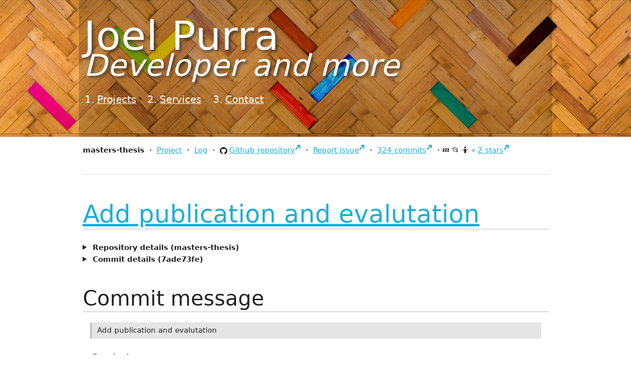

--- FILE ---
content_type: text/html
request_url: https://joelpurra.com/2014/04/09/git/joelpurra/masters-thesis/7ade73fe54f6ec786dd2be0f4c7eb22bbf25eb5a/
body_size: 14998
content:
<!DOCTYPE html>


<html lang="en" class="no-js layout-commit page-url-20140409gitjoelpurramasters-thesis7ade73fe54f6ec786dd2be0f4c7eb22bbf25eb5a">
	<head>
		<meta http-equiv="Content-Type" content="text/html; charset=UTF-8"/>

		<script>//<![CDATA[
			(function() {
				try {
					var h = document.getElementsByTagName("html")[0];
					h.className = ("" + h.className).replace("no-js", "js");
				} catch (e) {}
			}());
		//]]></script>

		<!-- Taking a peek at the source, are you? Well then we are two - I have been -->
		<!-- accused of surfing the web using only Chrome's view-source: feature =) -->
		<!-- Hey, while you are at it - can you tell me if you find any bugs? -->
		<!-- Drop me an email (code@joelpurra.com) and I'll take a look at it! -->

		<!-- This design of joelpurra.se is originally from 2010-01-28, and I'm not a designer. Keep that in mind. -->

	<title>
		Add publication and evalutation — masters-thesis@7ade73fe — commit details — Joel Purra
	</title>

	<meta name="viewport" content="width=device-width, initial-scale=1"/>

	<link rel="stylesheet" href="/css/skeleton/normalize.css" type="text/css"/>
	<link rel="stylesheet" href="/css/skeleton/skeleton.css" type="text/css"/>
	<link rel="stylesheet" href="/css/screen.css" type="text/css"/>

	<link rel="shortcut icon" href="/image/logo/favicon.ico"/>
	<link rel="icon" type="image/png" href="/image/logo/joelpurra-16x16.png" sizes="16x16"/>
	<link rel="icon" type="image/png" href="/image/logo/joelpurra-32x32.png" sizes="32x32"/>
	<link rel="icon" type="image/png" href="/image/logo/joelpurra-64x64.png" sizes="64x64"/>
	<link rel="icon" type="image/png" href="/image/logo/joelpurra-96x96.png" sizes="96x96"/>
	<link rel="icon" type="image/png" href="/image/logo/joelpurra-128x128.png" sizes="128x128"/>
	<link rel="icon" type="image/png" href="/image/logo/joelpurra-256x256.png" sizes="256x256"/><link rel="apple-touch-icon" sizes="57x57" href="/image/generated/favicons/apple-touch-icon-57x57.png"/>
	<link rel="apple-touch-icon" sizes="60x60" href="/image/generated/favicons/apple-touch-icon-60x60.png"/>
	<link rel="apple-touch-icon" sizes="72x72" href="/image/generated/favicons/apple-touch-icon-72x72.png"/>
	<link rel="apple-touch-icon" sizes="76x76" href="/image/generated/favicons/apple-touch-icon-76x76.png"/>
	<link rel="apple-touch-icon" sizes="114x114" href="/image/generated/favicons/apple-touch-icon-114x114.png"/>
	<link rel="apple-touch-icon" sizes="120x120" href="/image/generated/favicons/apple-touch-icon-120x120.png"/>
	<link rel="apple-touch-icon" sizes="144x144" href="/image/generated/favicons/apple-touch-icon-144x144.png"/>
	<link rel="apple-touch-icon" sizes="152x152" href="/image/generated/favicons/apple-touch-icon-152x152.png"/>
	<link rel="apple-touch-icon" sizes="180x180" href="/image/generated/favicons/apple-touch-icon-180x180.png"/><link rel="icon" type="image/png" href="/image/generated/favicons/favicon-194x194.png" sizes="194x194"/>
	<link rel="icon" type="image/png" href="/image/generated/favicons/android-chrome-192x192.png" sizes="192x192"/><link rel="manifest" href="/image/generated/favicons/manifest.json"/>
	<link rel="mask-icon" href="/image/generated/favicons/safari-pinned-tab.svg" color="#dc8f3c"/>
	<meta name="apple-mobile-web-app-title" content="joelpurra.com"/>
	<meta name="application-name" content="joelpurra.com"/>
	<meta name="msapplication-TileColor" content="#dc8f3c"/>
	<meta name="msapplication-TileImage" content="/image/generated/favicons/mstile-144x144.png"/>
	<meta name="theme-color" content="#dc8f3c"/><meta name="application-name" content="joelpurra.com"/>
	<meta name="msapplication-square70x70logo" content="/image/generated/win-tiles/small.jpg"/>
	<meta name="msapplication-square150x150logo" content="/image/generated/win-tiles/medium.jpg"/>
	<meta name="msapplication-wide310x150logo" content="/image/generated/win-tiles/wide.jpg"/>
	<meta name="msapplication-square310x310logo" content="/image/generated/win-tiles/large.jpg"/>
	<meta name="msapplication-TileColor" content="#dc8f3c"/><link rel="image_src" href="/image/joel-purra-512x768.jpg"/>

	<link rel="canonical" href="https://joelpurra.com/2014/04/09/git/joelpurra/masters-thesis/7ade73fe54f6ec786dd2be0f4c7eb22bbf25eb5a/"/>
	<link rel="canonical-domain" href="https://joelpurra.com/"/>
	<meta name="title" content="Add publication and evalutation — masters-thesis@7ade73fe — commit details — Joel Purra"/><meta name="author" content="Joel Purra"/>

	<meta itemprop="name" content="Add publication and evalutation — masters-thesis@7ade73fe — commit details — Joel Purra"/>
	<meta itemprop="description" content="Details for commit 7ade73fe in masters-thesis: Add publication and evalutation"/>
	<meta itemprop="url" content="https://joelpurra.com/2014/04/09/git/joelpurra/masters-thesis/7ade73fe54f6ec786dd2be0f4c7eb22bbf25eb5a/"/><meta itemprop="image" content="https://joelpurra.com/image/joel-purra-512x768.jpg"/>
	<meta itemprop="sourceOrganization" content="joelpurra.com"/>
	<meta itemprop="inLanguage" content="en"/>

	<meta name="twitter:card" content="summary"/>
	<meta name="twitter:title" content="Add publication and evalutation — masters-thesis@7ade73fe — commit details — Joel Purra"/>
	<meta name="twitter:description" content="Details for commit 7ade73fe in masters-thesis: Add publication and evalutation"/>
	<meta name="twitter:site" content="@joelpurra"/>
	<meta name="twitter:creator" content="@joelpurra"/>
	<meta name="twitter:image:src" content="https://joelpurra.com/image/joel-purra-512x768.jpg"/>
	<meta name="twitter:domain" content="https://joelpurra.com/"/>

	<meta property="og:site_name" content="Joel Purra"/>
	<meta property="og:url" content="https://joelpurra.com/2014/04/09/git/joelpurra/masters-thesis/7ade73fe54f6ec786dd2be0f4c7eb22bbf25eb5a/"/>
	<meta property="og:image" content="https://joelpurra.com/image/joel-purra-512x768.jpg"/>
	<meta property="og:title" content="Add publication and evalutation — masters-thesis@7ade73fe — commit details — Joel Purra"/>
	<meta property="og:description" content="Details for commit 7ade73fe in masters-thesis: Add publication and evalutation"/>
	<meta property="og:type" content="website"/>
	<meta property="og:locale" content="en"/>

	<meta name="description" content="Details for commit 7ade73fe in masters-thesis: Add publication and evalutation"/>

	<link rel="chrome-webstore-item" href="https://chrome.google.com/webstore/detail/enfbcfmmdpdminapkflljhbfeejjhjjk"/>

	<link rel="stylesheet" href="/css/project.css" type="text/css" />
	<link rel="stylesheet" href="/css/rouge/rougify-style-github.light.css" type="text/css" media="(prefers-color-scheme: light)" />
	<link rel="stylesheet" href="/css/rouge/rougify-style-github.dark.css" type="text/css" media="(prefers-color-scheme: dark)" />
	<script type="text/javascript">//<![CDATA[
			window.piwikTrack = window.piwikTrack === true ||true;
			window._paq = window._paq || [];
		//]]></script>
	</head>
	<body>
		<nav class="container top-navigation">
		<div class="top-navigation-header">
		<p class="page-title twelve columns">
			<a href="/" rel="home">
			<span id="header-name">Joel Purra</span>
			<span id="header-separator">:</span>
			<em class="alt">Developer and more</em>
			</a>
		</p>
		</div>

		<div class="top-navigation-nav eight columns">
		<ol>
			<li>
				<a href="/projects/">Projects</a>
			</li>
			<li>
				<a href="/services/">Services</a>
			</li>
			<li>
				<a href="/contact/">Contact</a>
			</li>
		</ol>
		</div>
	</nav>

	<div id="content" class="container">
		<div id="content-background" class="row">
		<nav class="nav-menu-list project-nav">
	<ul>
		<li>
			masters-thesis
		</li>
		<li>
			<a href="/projects/masters-thesis">Project</a>
		</li>
		<li>
			<a href="/category/masters-thesis">Log</a>
		</li>
		<li>
			<a href="https://github.com/joelpurra/masters-thesis" class="with-inline-icon with-github-icon">Github repository</a>
		</li>
		<li>
			<a href="https://github.com/joelpurra/masters-thesis/issues?q=">Report issue</a>
		</li>
		<li>
			<a href="https://github.com/joelpurra/masters-thesis/commits">324 commits</a>
		</li>
		<li><span title="This project is inactive." class="icon-project-status">💤</span><span title="This project is open." class="icon-project-status">📂</span><span title="This project is not particularly popular." class="icon-project-status">🤷</span><a href="https://github.com/joelpurra/masters-thesis/stargazers">2 stars</a>
		</li>
	</ul>
</nav>

<hr />
<article class="h-entry">
		<h1 class="too-long-ellipsis p-name">
			<a href="/2014/04/09/git/joelpurra/masters-thesis/7ade73fe54f6ec786dd2be0f4c7eb22bbf25eb5a/" class="u-url u-uid">Add publication and evalutation</a>
		</h1><details>
	<summary>
		Repository details
		(masters-thesis)
	</summary>
	<dl class="commit-details-list">
		<div>
			<dt>
				Project page
			</dt>
			<dd>
				<a href="/projects/masters-thesis/">masters-thesis</a>
			</dd>
		</div>
		<div>
			<dt>
				Project log category
			</dt>
			<dd>
				<a href="/category/masters-thesis/" class="p-category" rel="tag">masters-thesis</a> (324 entries)
			</dd>
		</div>
		<div>
			<dt>
				Repository
			</dt>
			<dd>
				<a href="https://github.com/joelpurra/masters-thesis" class="with-inline-icon with-github-icon" title="masters-thesis on Github">@joelpurra/masters-thesis</a>
			</dd>
		</div>
		<div>
			<dt>
				Owner
			</dt>
			<dd>
				<a href="https://github.com/joelpurra" class="with-inline-icon with-github-icon" title="joelpurra on Github">@joelpurra</a>
			</dd>
		</div>
		<div>
			<dt>
				Issues
			</dt>
			<dd>
				<a href="https://github.com/joelpurra/masters-thesis/issues" class="with-inline-icon with-github-icon" title="Issues for masters-thesis on Github">Issues on Github</a>
			</dd>
		</div>
		<div>
			<dt>
				Contributors
			</dt>
			<dd>
				<a href="https://github.com/joelpurra/masters-thesis/graphs/contributors" class="with-inline-icon with-github-icon" title="Contributors to masters-thesis on Github">Contributors on Github</a>
			</dd>
		</div>
		<div>
			<dt>
				Project status
			</dt>
			<dd>
				
					💤 This project is inactive.
				
			</dd>
			<dd>
				
					📂 This project is open.
				
			</dd>
			<dd>
				
					🤷 This project is not particularly popular.
				
			</dd>
		</div>
		<div>
			<dt>
				Repository activity period
			</dt>
			<dd>
				<span title="Project activity period, from oldest to most recent commit.">🗓</span><time
						datetime="2014-03-12T12:00:37Z"
						title="Oldest commit: March 12, 2014"
					>2014</time>—<time
						datetime="2017-08-22T06:24:50Z"
						title="Most recent commit: August 22, 2017"
					>2017</time></dd>
		</div>
		<div>
			<dt>
				Commits
			</dt>
			<dd>
				<a href="https://github.com/joelpurra/masters-thesis/commits" class="with-inline-icon with-github-icon" title="Commits to masters-thesis on Github">324 commits</a>
			</dd>
		</div>
		<div>
			<dt>
				Stars
			</dt>
			<dd>
				<a href="https://github.com/joelpurra/masters-thesis/stargazers" title="Stars for masters-thesis on Github">2 stars</a>
			</dd>
		</div>
	</dl>
</details>
<details>
			<summary>
				Commit details
				(7ade73fe)
			</summary>
			<dl class="commit-details-list">
				<div>
					<dt>
						Commit
					</dt>
					<dd>
						<a
							href="https://github.com/joelpurra/masters-thesis/commit/7ade73fe54f6ec786dd2be0f4c7eb22bbf25eb5a"
							class="with-inline-icon with-github-icon"
							title="Commit 7ade73fe on Github"
						>7ade73fe54f6ec786dd2be0f4c7eb22bbf25eb5a</a>
					</dd>
				</div>
				<div>
					<div>
						<dt>
							Author
						</dt>
						<dd><a href="https://joelpurra.com" class="p-author h-card" rel="author">Joel Purra</a></dd>
					</div>
					<div>
						<dt>
							Authored at
						</dt>
						<dd>
							<time datetime="2014-04-09T13:10:06+00:00" title="2014-04-09T13:10:06+00:00" data-unix-epoch="1397049006" class="dt-published">Wed, 09 Apr 2014 13:10:06 +0000</time>
						</dd>
					</div>
				</div>
				<div>
					<div>
						<dt>
							Committer
						</dt>
						<dd>
							Joel Purra
						</dd>
					</div>
					<div>
						<dt>
							Committed at
						</dt>
						<dd>
							<time datetime="2014-04-09T13:10:06+00:00" title="2014-04-09T13:10:06+00:00" data-unix-epoch="1397049006" class="dt-updated">Wed, 09 Apr 2014 13:10:06 +0000</time>
						</dd>
					</div>
				</div>
			</dl>
		</details>

		<main>
			<h2>
				Commit message
			</h2>

			<blockquote>
				<p>Add publication and evalutation</p>

			</blockquote>

			<details>
				<summary>
					Raw text
				</summary>

				<pre class="block-with-overflow-y-scroll">Add publication and evalutation</pre>
			</details>
		</main>

		<h2>
			Changed files (1)
		</h2><table class="commit-changes hide-thead">
			<colgroup>
				<col />
				<col />
				<col />
			</colgroup>
			<thead>
				<tr>
					<th scope="col">
						Path
					</th>
					<th scope="col">
						Additions
					</th>
					<th scope="col">
						Deletions
					</th>
				</tr>
			</thead>
			<tbody><tr>
					<td>
						<a
							href="https://github.com/joelpurra/masters-thesis/blob/7ade73fe54f6ec786dd2be0f4c7eb22bbf25eb5a/report%2Freport.lyx"
							class="with-inline-icon with-github-icon"
							title="View file at 7ade73fe on Github"
						><code class="commit-change-file">report/report.lyx</code></a>
					</td>
					<td class="commit-change-addition">
						+13
					</td>
					<td class="commit-change-deletion">
						-2
					</td></tr></tbody>
		</table><section>
	<h2>
		Commit categories (3)
	</h2>

	<nav>
		<ul><li>
					<a href="/category/git/" class="p-category" rel="tag">git</a> (4075 entries)
				</li><li>
					<a href="/category/joelpurra/" class="p-category" rel="tag">joelpurra</a> (4087 entries)
				</li><li>
					<a href="/category/masters-thesis/" class="p-category" rel="tag">masters-thesis</a> (324 entries)
				</li></ul>
	</nav>
</section>
</article>
		</div>
	</div>

	<footer class="container">
		<hr/>

		<nav>
			<ul>
				<li>
					<span title="All text, images, video, source code, software, and other contents on this website is, unless otherwise indicated, created and owned by Joel Purra (https://joelpurra.com/).&#013;&#013;Copyright &copy; 2000, 2001, 2002, 2003, 2004, 2005, 2006, 2007, 2008, 2009, 2010, 2011, 2012, 2013, 2014, 2015, 2016, 2017, 2018, 2019, 2020, 2021, 2022, 2023, 2024.">&copy;</span>
					Joel Purra
				</li>
				<li>
					<a href="https://creativecommons.org/licenses/by-sa/4.0/" rel="license" title="Contents on this page is, unless otherwise indicated, licensed under Creative Commons Attribution-ShareAlike 4.0 International (CC BY-SA 4.0). Some rights reserved.&#013;&#013;CC BY-SA (&#x1F16D;&#x1F16F;&#x1F10E;) is a copyleft &#x1F12F; license.">CC BY-SA 4.0</a>
				</li>
				<li>
					<a href="/legal/">Legal</a>
				</li>
				<li>
					<a href="/portfolio/">Portfolio</a>
				</li>
				<li>
					<a href="/donate/" rel="payment">Donate</a>
				</li>
			</ul>
		</nav>
	</footer>

	

	<script src="/javascript/large.master.js"></script><!--#include virtual="/tracker/piwik.html"--></body>
</html>



--- FILE ---
content_type: text/css
request_url: https://joelpurra.com/css/rouge/rougify-style-github.dark.css
body_size: 2060
content:
.highlight table td { padding: 5px; }
.highlight table pre { margin: 0; }
.highlight, .highlight .w {
  color: #c9d1d9;
  background-color: #161b22;
}
.highlight .k, .highlight .kd, .highlight .kn, .highlight .kp, .highlight .kr, .highlight .kt, .highlight .kv {
  color: #ff7b72;
}
.highlight .gr {
  color: #f0f6fc;
}
.highlight .gd {
  color: #ffdcd7;
  background-color: #67060c;
}
.highlight .nb {
  color: #ffa657;
}
.highlight .nc {
  color: #ffa657;
}
.highlight .no {
  color: #ffa657;
}
.highlight .nn {
  color: #ffa657;
}
.highlight .sr {
  color: #7ee787;
}
.highlight .na {
  color: #7ee787;
}
.highlight .nt {
  color: #7ee787;
}
.highlight .gi {
  color: #aff5b4;
  background-color: #033a16;
}
.highlight .ges {
  font-weight: bold;
  font-style: italic;
}
.highlight .kc {
  color: #79c0ff;
}
.highlight .l, .highlight .ld, .highlight .m, .highlight .mb, .highlight .mf, .highlight .mh, .highlight .mi, .highlight .il, .highlight .mo, .highlight .mx {
  color: #79c0ff;
}
.highlight .sb {
  color: #79c0ff;
}
.highlight .bp {
  color: #79c0ff;
}
.highlight .ne {
  color: #79c0ff;
}
.highlight .nl {
  color: #79c0ff;
}
.highlight .py {
  color: #79c0ff;
}
.highlight .nv, .highlight .vc, .highlight .vg, .highlight .vi, .highlight .vm {
  color: #79c0ff;
}
.highlight .o, .highlight .ow {
  color: #79c0ff;
}
.highlight .gh {
  color: #1f6feb;
  font-weight: bold;
}
.highlight .gu {
  color: #1f6feb;
  font-weight: bold;
}
.highlight .s, .highlight .sa, .highlight .sc, .highlight .dl, .highlight .sd, .highlight .s2, .highlight .se, .highlight .sh, .highlight .sx, .highlight .s1, .highlight .ss {
  color: #a5d6ff;
}
.highlight .nd {
  color: #d2a8ff;
}
.highlight .nf, .highlight .fm {
  color: #d2a8ff;
}
.highlight .err {
  color: #f0f6fc;
  background-color: #8e1519;
}
.highlight .c, .highlight .ch, .highlight .cd, .highlight .cm, .highlight .cp, .highlight .cpf, .highlight .c1, .highlight .cs {
  color: #8b949e;
}
.highlight .gl {
  color: #8b949e;
}
.highlight .gt {
  color: #8b949e;
}
.highlight .ni {
  color: #c9d1d9;
}
.highlight .si {
  color: #c9d1d9;
}
.highlight .ge {
  color: #c9d1d9;
  font-style: italic;
}
.highlight .gs {
  color: #c9d1d9;
  font-weight: bold;
}
